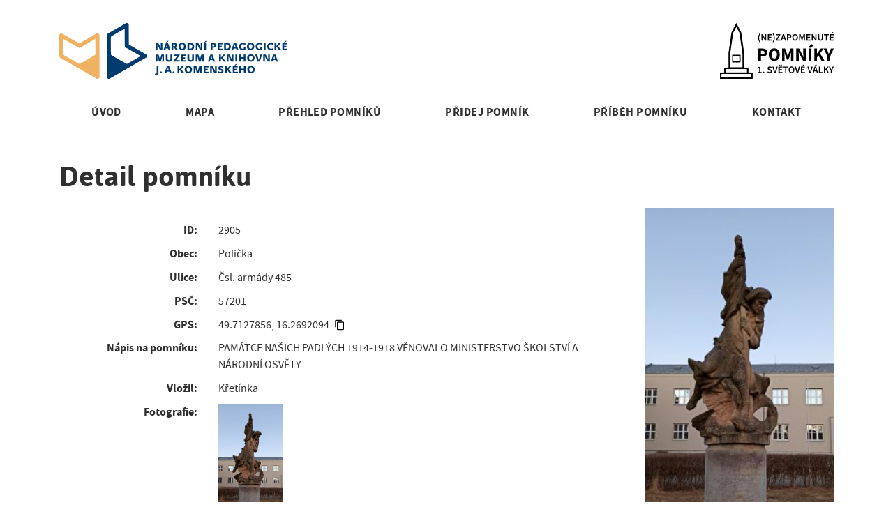

--- FILE ---
content_type: text/html; charset=UTF-8
request_url: https://pomniky.npmk.cz/pomnik/2905
body_size: 2598
content:
<!DOCTYPE html>
<html lang="cs" class="memorial-show">
<head>
    <meta charset="utf-8">
            <!-- Global site tag (gtag.js) - Google Analytics -->
        <script async src="https://www.googletagmanager.com/gtag/js?id=G-LD1BLPJH6T"></script>
        <script>
            window.dataLayer = window.dataLayer || [];
            function gtag(){dataLayer.push(arguments);}
            gtag('js', new Date());
            gtag('config', 'G-LD1BLPJH6T');
        </script>
        <meta name="viewport" content="width=device-width, initial-scale=1, shrink-to-fit=no">
    <title>Pomník č. 2905 | (Ne)zapomenuté pomníky 1. světové války</title>
        <meta name="description" content=''>
    <meta name="author" content="Tomáš Campr">
    <meta name="generator" content="Cogeigniter">
    <link rel="apple-touch-icon" sizes="180x180" href="https://pomniky.npmk.cz/apple-touch-icon.png">
    <link rel="icon" type="image/png" sizes="32x32" href="https://pomniky.npmk.cz/favicon-32x32.png">
    <link rel="icon" type="image/png" sizes="16x16" href="https://pomniky.npmk.cz/favicon-16x16.png">
    <link rel="manifest" href="https://pomniky.npmk.cz/site.webmanifest">
    <link rel="mask-icon" href="https://pomniky.npmk.cz/safari-pinned-tab.svg" color="#000000">
    <meta name="msapplication-TileColor" content="#da532c">
    <meta name="theme-color" content="#ffffff">

                    <link rel="stylesheet" type="text/css" href="https://pomniky.npmk.cz/assets/css/bootstrap.min.css?mod=210404-1558">
                    <link rel="stylesheet" type="text/css" href="https://pomniky.npmk.cz/assets/css/main.css?mod=210825-1418">
                <link rel="stylesheet" type="text/css" href="https://pomniky.npmk.cz/assets/css/jquery.mosaic.min.css">
                    <link rel="stylesheet" type="text/css" href="https://pomniky.npmk.cz/assets/css/simple-lightbox.min.css">
                    <link rel="stylesheet" href="https://unpkg.com/leaflet@1.9.4/dist/leaflet.css">
                    <link rel="stylesheet" href="https://unpkg.com/leaflet.markercluster/dist/MarkerCluster.css">
                    <link rel="stylesheet" href="https://unpkg.com/leaflet.markercluster/dist/MarkerCluster.Default.css">
                    <link rel="stylesheet" href="https://cdn.jsdelivr.net/npm/leaflet-easybutton@2/src/easy-button.css">
                    <link rel="stylesheet" type="text/css" href="https://pomniky.npmk.cz/assets/css/map_new.css">
        </head>
<body class="memorial-show memorial-section one-sidebar">


<header>
  <div class="container">
      <div class="navbar-header">
          <div class="left">
            <a href="https://www.npmk.cz">
              <img src="https://pomniky.npmk.cz/assets/images/logo.png" alt="Národní pedagogické muzeum a knihovna J. A. Komenského">
            </a>
          </div>
          <div class="right">

              <a href="https://pomniky.npmk.cz/"><img src="https://pomniky.npmk.cz/assets/images/pomniky-logo.svg" alt="(Ne)zapomenuté pomníky 1. světové války"></a>
          </div>
      </div>
      <nav class="navigation">
        <ul id="menu">
            <li class="">
                <a href="https://pomniky.npmk.cz/">Úvod</a></li>
            <li class="">
                <a href="https://pomniky.npmk.cz/mapa">Mapa</a></li>

            <li class="">
                                    <a href="https://pomniky.npmk.cz/pomnik">Přehled pomníků
                                </a></li>



            <li class="">
                <a href="https://pomniky.npmk.cz/pomnik/pridat">Přidej pomník</a></li>
            <li class="">
                <a href="https://pomniky.npmk.cz/pribeh-pomniku">Příběh pomníku</a></li>
            <li class="">
                <a href="https://pomniky.npmk.cz/kontakt">Kontakt</a></li>
                    </ul>
      </nav>
  </div>
  <div id="linka"></div>
</header>
<div id="main">
    <div class="container">
        <section id="main-content"><div class="row">
    <div class="col-sm-12">
        <h1>Detail pomníku</h1>
    </div>
</div>

<div id="info">

    <div class="row"><div class="control-label col-sm-3">ID:</div><div class="id col-sm-9">2905</div></div><div class="row"><div class="control-label col-sm-3">Obec:</div><div class="obec col-sm-9">Polička</div></div><div class="row"><div class="control-label col-sm-3">Ulice:</div><div class="ulice col-sm-9">Čsl. armády 485</div></div><div class="row"><div class="control-label col-sm-3">PSČ:</div><div class="psc col-sm-9">57201</div></div><div class="row"><div class="control-label col-sm-3">GPS:</div><div class="gps col-sm-9">49.7127856, 16.2692094                    <button class="copy-gps" data-clipboard-text="49.7127856, 16.2692094">
                        <svg xmlns="http://www.w3.org/2000/svg" xmlns:xlink="http://www.w3.org/1999/xlink" version="1.1" width="24"
                            height="24" viewBox="0 0 24 24">
                            <path
                                d="M19,21H8V7H19M19,5H8A2,2 0 0,0 6,7V21A2,2 0 0,0 8,23H19A2,2 0 0,0 21,21V7A2,2 0 0,0 19,5M16,1H4A2,2 0 0,0 2,3V17H4V3H16V1Z" />
                        </svg>
                    </button>
                    </div></div><div class="row"><div class="control-label col-sm-3">Nápis na pomníku:</div><div class="napis col-sm-9">PAMÁTCE NAŠICH PADLÝCH 1914-1918 VĚNOVALO MINISTERSTVO ŠKOLSTVÍ A NÁRODNÍ OSVĚTY</div></div><div class="row"><div class="control-label col-sm-3">Vložil:</div><div class="vlozil col-sm-9">Křetínka</div></div><div class="row"><div class="control-label col-sm-3">Fotografie:</div><div class="fotky col-sm-9"><div id="fotky"><a href="https://pomniky.npmk.cz/styles/large/2905/img-20220312-175439-large.jpg" title="autor: Křetínka" data-aspect-ratio="0.46041666666667"><img src="https://pomniky.npmk.cz/styles/large/2905/img-20220312-175439-large.jpg" alt="autor: Křetínka" title="autor: Křetínka" 
                width="221" height="480"></a></div></div></div>
<div class="row">
    <div class="offset-sm-3 col-sm-9">
        <a href="https://pomniky.npmk.cz/pomnik/2905/doplnit" class="btn btn-primary">Doplnit
            informace</a>
    </div>
</div></section><aside id="sidebar-first">    <img src="https://pomniky.npmk.cz/styles/nahled_270/2905/img-20220312-175439-nahled_270.jpg" class="main-photo"
        alt="Úvodní fotografie pomníku s číslem 2905" width="221"
        height="480" >

    <div id="map-canvas" data-id="2905"></div></aside>    </div>
</div>

<footer class="footer">
    <div class="container">
        <p class="text-muted text-center"><a href="http://www.npmk.cz" title="Národní pedagogické muzem a knihovna J. A. Komenského">NPMK</a> &copy; 2026 (Ne)zapomenuté pomníky [<a class="login" href="https://pomniky.npmk.cz/prihlaseni">Přihlásit</a>]</p>
		    </div>
</footer>

    <div class="modal fade" id="confirm-delete" data-backdrop="static" data-keyboard="false" tabindex="-1" aria-labelledby="staticBackdropLabel" aria-hidden="true">
        <div class="modal-dialog">
            <div class="modal-content">
                <div class="modal-header">
                    <h5 class="modal-title" id="staticBackdropLabel">Potvzení akce</h5>
                    <button type="button" class="close" data-dismiss="modal" aria-label="Close">
                        <span aria-hidden="true">&times;</span>
                    </button>
                </div>
                <div class="modal-body">
                    Opravdu si přejete nenávratně smazat <span id="modal-delete-type"></span>?
                </div>
                <div class="modal-footer">
                    <button type="button" class="btn btn-secondary" data-dismiss="modal">Zrušit</button>
                    <button type="button" class="btn btn-danger btn-ok">Smazat</button>
                </div>
            </div>
        </div>
    </div>





<script type="text/javascript">
    const baseUrl = "https://pomniky.npmk.cz/";
</script>

        <script type="text/javascript" src="https://pomniky.npmk.cz/assets/js/jquery.min.js?v=3.6.0"></script>
            <script type="text/javascript" src="https://pomniky.npmk.cz/assets/js/popper.min.js?v=2.9.2"></script>
            <script type="text/javascript" src="https://pomniky.npmk.cz/assets/js/bootstrap.min.js?v=4.6.0"></script>
                <script type="text/javascript" src="https://api.mapy.cz/loader.js"></script>
            <script type="text/javascript" src="https://pomniky.npmk.cz/assets/js/jquery.mosaic.min.js"></script>
            <script type="text/javascript" src="https://pomniky.npmk.cz/assets/js/simple-lightbox.min.js"></script>
            <script type="text/javascript" src="https://pomniky.npmk.cz/assets/js/clipboard.min.js"></script>
            <script type="text/javascript" src="https://pomniky.npmk.cz/assets/js/modal.js"></script>
            <script type="text/javascript" src="https://pomniky.npmk.cz/assets/js/small_map_new.js"></script>
                <script type="text/javascript" src="https://unpkg.com/leaflet@1.9.4/dist/leaflet.js"></script>
                <script type="text/javascript" src="https://unpkg.com/leaflet.markercluster/dist/leaflet.markercluster.js"></script>
                <script type="text/javascript" src="https://cdn.jsdelivr.net/npm/leaflet-easybutton@2/src/easy-button.js"></script>
    </body>
</html>


--- FILE ---
content_type: text/css
request_url: https://pomniky.npmk.cz/assets/css/main.css?mod=210825-1418
body_size: 3413
content:
@font-face {
  font-family: "sourceSansPro";
  src: url("../fonts/sourcesanspro-regular-webfont.woff2") format("woff2"), url("../fonts/sourcesanspro-regular-webfont.woff") format("woff");
  font-weight: normal;
  font-style: normal;
  font-stretch: normal; }
@font-face {
  font-family: "sourceSansPro";
  src: url("../fonts/sourcesanspro-semibold-webfont.woff2") format("woff2"), url("../fonts/sourcesanspro-semibold-webfont.woff") format("woff");
  font-weight: 600;
  font-style: normal;
  font-stretch: normal; }
@font-face {
  font-family: "sourceSansPro";
  src: url("../fonts/sourcesanspro-bold-webfont.woff2") format("woff2"), url("../fonts/sourcesanspro-bold-webfont.woff") format("woff");
  font-weight: 700;
  font-style: normal;
  font-stretch: normal; }
@font-face {
  font-family: "asap";
  src: url("../fonts/asap-bold-webfont.woff2") format("woff2"), url("../fonts/asap-bold-webfont.woff") format("woff");
  font-weight: 700;
  font-style: normal;
  font-stretch: normal; }
ul {
  list-style: square; }

div.highlight {
  display: inline-block;
  background-color: #f3f3f3;
  padding: 15px;
  margin: 0 0 1em 0; }
div.highlight.big {
  font-size: 1.2em; }

.float-left {
  float: left;
  margin-top: 5px; }

#confirm-delete .name {
  font-weight: bold; }

#alerts .alert {
  padding: 10px;
  margin-bottom: 10px;
  border-radius: 4px;
  border: 1px solid transparent; }
#alerts .alert-danger {
  color: #a94443;
  background-color: #f2dede;
  border-color: #ebccd1; }
#alerts .fade {
  transition: opacity 0.15s linear;
  opacity: 0; }
#alerts .fade.in {
  opacity: 1; }
#alerts a.close {
  float: right;
  text-shadow: 0 1px 0 white;
  opacity: 0.2;
  text-decoration: none;
  font-weight: 700;
  font-size: 18px;
  color: black;
  position: relative;
  top: -3px; }
#alerts a.close:hover, #alerts a.close:focus {
  text-decoration: none;
  opacity: 0.5;
  cursor: pointer; }

#dropzone {
  height: 90px;
  width: 100%;
  border: 1px dashed black;
  border-radius: 4px;
  clear: both;
  padding: 10px;
  text-align: center; }
#dropzone:hover {
  background-color: #EEE; }
#dropzone.hover {
  background-color: #EEE;
  border: 1px solid #CCC; }
#dropzone.hover .drop-text {
  color: #CCC; }
#dropzone .glyphicon {
  font-size: 30px;
  padding-top: 10px; }

#file-input {
  visibility: hidden; }

#files .item {
  clear: both;
  margin-bottom: 10px;
  position: relative;
  display: flex; }
#files .item.sortable-ghost {
  opacity: 0.2;
  background: #AFAFAF; }
#files .item.sortable-chosen .handle {
  cursor: grabbing; }
#files .item .handle {
  position: absolute;
  left: -20px;
  top: 0;
  bottom: 0;
  width: 20px;
  background: transparent url(../images/ic_drag.png) 50% 50% no-repeat;
  opacity: 0;
  cursor: grab; }
#files .item:hover .handle {
  opacity: 0.5; }
#files .item .nahled {
  padding: 0;
  position: relative;
  min-width: 150px;
  width: 150px;
  height: 150px;
  text-align: center; }
#files .item .nahled .cover {
  position: absolute;
  top: 0;
  left: 0;
  width: 150px;
  height: 150px;
  background-color: rgba(0, 0, 0, 0.5); }
#files .item .nahled .cover progress {
  width: 130px;
  position: absolute;
  top: 50%;
  left: 50%;
  transform: translate(-50%, -50%); }
#files .item .desc {
  float: left;
  width: calc(100% - 150px); }
#files .item .btn {
  margin-top: 15px; }

#user-actions ul {
  list-style: none;
  padding: 0;
  margin: 0; }
#user-actions ul li {
  padding: 0;
  display: inline-block; }

#info .row {
  margin: 0 0 0.618em 0;
  padding: 0 20px; }
#info .control-label {
  font-weight: bold;
  text-align: right; }
#info .output-group {
  margin: 20px 0; }
#info .output-group .group-title {
  width: 100%;
  padding: 0;
  margin-bottom: 10px;
  font-size: 21px;
  line-height: inherit;
  color: #333;
  border: 0;
  border-bottom: 1px solid #e5e5e5; }

#main-photo-wrapper {
  position: relative;
  width: 100%;
  padding-bottom: 66.66%; }
#main-photo-wrapper img {
  max-height: 100%;
  max-width: 100%;
  height: auto;
  width: auto;
  position: absolute;
  left: 50%;
  top: 50%;
  transform: translate(-50%, -50%); }
#main-photo-wrapper #next, #main-photo-wrapper #prev {
  position: absolute;
  top: 0;
  height: 100%;
  width: 50%;
  cursor: pointer; }
#main-photo-wrapper #next .glyphicon, #main-photo-wrapper #prev .glyphicon {
  position: absolute;
  top: 50%;
  transform: translateY(-50%);
  font-size: 2.5em;
  color: white;
  text-shadow: 0 0 2px black;
  opacity: 0.1;
  transition: opacity 0.3s; }
#main-photo-wrapper #next:hover .glyphicon, #main-photo-wrapper #prev:hover .glyphicon {
  opacity: 0.6; }
#main-photo-wrapper #prev {
  left: 0; }
#main-photo-wrapper #prev .glyphicon {
  left: 5%; }
#main-photo-wrapper #next {
  right: 0; }
#main-photo-wrapper #next .glyphicon {
  right: 5%; }
#main-photo-wrapper #photo-desc {
  position: absolute;
  bottom: 0;
  background-color: rgba(0, 0, 0, 0.3);
  width: 100%;
  padding: 7px 10px;
  color: white; }

#carousel {
  margin-top: 10px; }
#carousel .slider-wrapper {
  width: 100%;
  overflow: hidden; }
#carousel #slider {
  width: 8000px;
  list-style: none;
  padding: 0; }
#carousel #slider li {
  margin: 0 10px 0 0;
  float: left; }
#carousel #slider li a {
  display: block; }
#carousel #slider li img {
  border: 4px solid transparent; }
#carousel #slider li.active img {
  border: 4px solid #004be3; }

.memorial-index #main-content .letter {
  margin-top: 1em;
  font-family: asap, sans-serif;
  font-weight: 500;
  font-size: 1.5em;
  border-bottom: 1px solid #303030;
  text-transform: uppercase; }
.memorial-index #main-content .col-sm-3 > .letter:first-child {
  margin-top: 0; }

.memorial-show #main-content button, .memorial-show-addition #main-content button {
  background-color: transparent;
  border: none;
  height: 1.5em;
  padding: 0; }
.memorial-show #main-content button svg, .memorial-show-addition #main-content button svg {
  margin-top: -5px;
  height: 1em; }
.memorial-show #main-content button:hover svg path, .memorial-show-addition #main-content button:hover svg path {
  fill: #004be3; }
.memorial-show #main-content #info .poznamka .addition, .memorial-show-addition #main-content #info .poznamka .addition {
  margin-top: 0.5em; }
.memorial-show #main-content #info .poznamka .addition p, .memorial-show-addition #main-content #info .poznamka .addition p {
  margin: 0; }
.memorial-show #main-content #info .poznamka .addition .date, .memorial-show-addition #main-content #info .poznamka .addition .date {
  font-size: 0.8em; }
.memorial-show #main-content #info .poznamka .addition:before, .memorial-show-addition #main-content #info .poznamka .addition:before {
  display: block;
  content: "";
  height: 1px;
  width: 20%;
  background-color: #303030;
  margin-bottom: 0.4em; }
.memorial-show #main-content #fotky a, .memorial-show-addition #main-content #fotky a {
  display: block;
  overflow: hidden;
  max-height: 200px; }
.memorial-show #main-content #fotky a img, .memorial-show-addition #main-content #fotky a img {
  transition: transform 300ms;
  width: 100%;
  height: auto; }
.memorial-show #main-content #fotky a:hover img, .memorial-show-addition #main-content #fotky a:hover img {
  transform: scale(1.1); }
.memorial-show #map-canvas, .memorial-show-addition #map-canvas {
  padding-bottom: 100%; }
.memorial-show #sidebar-first .main-photo, .memorial-show-addition #sidebar-first .main-photo {
  max-width: 270px;
  width: 100%;
  height: auto;
  cursor: pointer;
  margin-bottom: 30px; }

.memorial-index .filters .filter-item, .memorial-addition-list .filters .filter-item {
  padding-left: 1em; }
.memorial-index .filters .filter-item:first-child, .memorial-addition-list .filters .filter-item:first-child {
  padding-left: 0; }
.memorial-index .filters .filter-item .badge, .memorial-addition-list .filters .filter-item .badge {
  margin-left: 0.5em; }
.memorial-index .filters .filter-item a.badge, .memorial-addition-list .filters .filter-item a.badge {
  text-decoration: none; }
@media (min-width: 768px) {
  .memorial-index .admin-table .user-actions, .memorial-addition-list .admin-table .user-actions {
    min-width: 265px; } }

html {
  position: relative;
  min-height: 100%; }

body {
  font: 16px/1.5 sourceSansPro, sans-serif;
  margin-bottom: 50px;
  padding-bottom: 30px;
  text-rendering: optimizeLegibility;
  color: #303030;
  -webkit-font-smoothing: antialiased;
  -moz-osx-font-smoothing: grayscale; }
body > section > .container {
  padding: 0 0 0; }

h1 {
  margin: 0.5em 0 1em; }

h1, h2 {
  font-family: asap, sans-serif;
  line-height: 1.3em; }

a {
  color: #303030;
  text-decoration: underline;
  font-weight: bold;
  transition: color 300ms; }
a:hover {
  color: #004be3; }

#main-content a.btn {
  text-decoration: none; }
#main-content .content-row {
  margin: 1em -15px;
  display: flex; }
#main-content .content-row .item {
  flex: 0 1 25%;
  padding: 0 15px;
  box-sizing: border-box;
  position: relative; }
#main-content .content-row .item .image {
  position: relative;
  transition: all 0.2s ease-out;
  background: #303030; }
#main-content .content-row .item .image img {
  width: 100%;
  height: auto;
  transition: opacity 0.2s ease-out; }
#main-content .content-row .item .image .caption {
  box-sizing: border-box;
  opacity: 0;
  font-weight: normal;
  color: white;
  position: absolute;
  height: 46%;
  width: 100%;
  top: auto;
  left: 0;
  bottom: 0;
  margin: 0;
  padding: 0 15px;
  text-align: left;
  background: transparent;
  transform: translate3d(0px, 50px, 0px);
  transition: opacity 0.3s, transform 0.3s; }
#main-content .content-row .item a:hover img {
  opacity: 0.6; }
#main-content .content-row .item a:hover .caption {
  opacity: 1;
  transform: translate3d(0px, 0px, 0px); }

.footer {
  position: absolute;
  bottom: 0;
  width: 100%;
  height: 50px;
  background-color: #f5f5f5; }
.footer p {
  line-height: 50px;
  padding: 0;
  margin: 0; }
.footer .login {
  color: #777;
  text-decoration: none;
  font-weight: normal; }
.footer .login:hover {
  color: #004be3; }

.welcome-index #main-content {
  max-width: 940px; }

.table.anonymus .action {
  width: 90px; }
.table.registred-user .action {
  width: 240px; }

.form-signin {
  max-width: 330px;
  padding: 15px;
  margin: 0 auto; }
.form-signin .form-signin-heading, .form-signin .checkbox {
  margin-bottom: 10px; }
.form-signin .checkbox {
  font-weight: normal; }
.form-signin .form-control {
  position: relative;
  height: auto;
  -webkit-box-sizing: border-box;
  -moz-box-sizing: border-box;
  box-sizing: border-box;
  padding: 10px;
  font-size: 16px; }
.form-signin .form-control:focus {
  z-index: 2; }
.form-signin input[type="text"] {
  margin-bottom: -1px;
  border-bottom-right-radius: 0;
  border-bottom-left-radius: 0; }
.form-signin input[type="password"] {
  margin-bottom: 10px;
  border-top-left-radius: 0;
  border-top-right-radius: 0; }

html.page-map {
  height: 100%; }

body.page-map {
  height: 100%;
  margin: 0;
  padding: 0 0 50px 0;
  position: relative; }
body.page-map header nav {
  top: 0;
  margin: 0; }
body.page-map header #linka {
  display: none; }
body.page-map #main {
  height: calc(100% - 186px); }
body.page-map #main .container, body.page-map #main #main-content {
  max-width: 100%;
  width: 100%;
  height: 100%;
  padding: 0; }
body.page-map #main .container #map-canvas, body.page-map #main #main-content #map-canvas {
  width: 100%;
  height: 100%; }
body.page-map #main .container #map-canvas .cluster *, body.page-map #main #main-content #map-canvas .cluster * {
  box-sizing: content-box; }
body.page-map #main .container #map-canvas .card .card-header, body.page-map #main #main-content #map-canvas .card .card-header {
  padding: 0;
  border-bottom: 0;
  background-color: white; }
body.page-map #main .container #map-canvas .card .card-header p, body.page-map #main #main-content #map-canvas .card .card-header p {
  margin-bottom: 0; }
body.page-map #main .container #map-canvas .card .card-body, body.page-map #main #main-content #map-canvas .card .card-body {
  padding: 0; }
body.page-map #main .container #map-canvas .card .card-body p, body.page-map #main #main-content #map-canvas .card .card-body p {
  margin-bottom: 0; }
body.page-map #main .container #map-canvas .card .card-footer, body.page-map #main #main-content #map-canvas .card .card-footer {
  padding: 0;
  border-top: 0; }

header .navbar-header {
  float: none;
  display: flex; }
header .navbar-header .left, header .navbar-header .right {
  flex: 1; }
header .navbar-header .left {
  margin: 33px 0; }
header .navbar-header .left img {
  height: 80px;
  width: auto; }
header .navbar-header .right {
  margin: 33px 0;
  text-align: right; }
header .navbar-header .right img {
  height: 80px;
  width: auto; }
header .navbar-header .right .wrapper {
  display: inline-block;
  text-align: left; }
header .navbar-header .right .wrapper .navbar-brand {
  text-align: right;
  text-transform: uppercase;
  text-decoration: none;
  font-family: asap, sans-serif;
  padding: 10px 0;
  margin: 0;
  font-size: 1.8em;
  color: black;
  line-height: 1.2em; }
header .navbar-header .right .wrapper .navbar-brand span {
  display: block; }
header #menu {
  display: flex;
  width: 100%;
  list-style: none;
  padding: 0;
  margin-bottom: 10px; }
header #menu li {
  flex: 1 1 auto;
  text-align: center; }
header #menu li a {
  text-decoration: none;
  outline: 0;
  display: inline-block;
  text-transform: uppercase;
  font-weight: bold;
  letter-spacing: 0.03em;
  padding: 3px 10px;
  border-radius: 4px; }
header #menu li.active a, header #menu li.active-trail a {
  background-color: #303030;
  color: white; }
header #menu li.logged-user-links.first {
  border-left: 1px solid #303030; }
header #linka {
  height: 1px;
  width: 100%;
  background-color: #303030;
  margin-bottom: 19px; }

#sidebar-first ul {
  list-style: none;
  padding: 0; }
#sidebar-first ul li a {
  font-weight: bold;
  padding: 3px 10px;
  display: inline-block;
  margin: 4px 0 4px -10px;
  text-decoration: none; }
#sidebar-first ul li.active > a {
  background-color: #303030;
  color: white;
  border-radius: 4px; }

.one-sidebar #main .container {
  display: flex;
  justify-content: space-between; }
.one-sidebar #main #main-content {
  flex: 3;
  padding-right: 15px; }
.one-sidebar #main #sidebar-first {
  margin-top: 92px;
  flex: 1;
  padding-left: 15px; }

legend {
  display: block;
  width: 100%;
  padding: 0;
  margin-bottom: 20px;
  font-size: 21px;
  line-height: inherit;
  color: #333;
  border: 0;
  border-bottom: 1px solid #e5e5e5; }

.icon-mdi {
  display: inline-block;
  position: relative;
  font-size: 3em;
  margin-top: 10px; }

.icon-mdi-upload {
  background: transparent url(../images/upload.svg) 50% 50% no-repeat;
  background-size: cover;
  width: 30px;
  height: 30px; }

.form-group.required .control-label:after, .form-group.required .checkbox > label:after {
  color: #d00;
  font-weight: normal;
  content: "*"; }
.form-group .help-block {
  font-size: 0.875em; }

.page-index #sidebar-first a {
  display: block;
  width: 100%;
  background-color: #f3f3f3;
  text-decoration: none; }
.page-index #sidebar-first a .home-memorial-info {
  padding: 15px; }
.page-index #sidebar-first .home-memorial-count {
  margin-top: 30px;
  background-color: #f3f3f3;
  padding: 15px; }
.page-index #sidebar-first .home-memorial-count .number {
  font-size: 3em;
  font-weight: bold; }

.page-contact .book-info {
  padding-top: 60px;
  font-size: 1.8em;
  max-width: 450px; }

.story-section #main .container {
  flex-direction: row-reverse; }
.story-section #main #main-content {
  padding: 0 0 0 15px; }
.story-section #main #sidebar-first {
  padding: 0 15px 0 0; }


--- FILE ---
content_type: application/javascript
request_url: https://pomniky.npmk.cz/assets/js/small_map_new.js
body_size: 1332
content:

function getID(){
    let id = document.getElementById('map-canvas').dataset.id;
    get_data(baseUrl + 'api/v1/map/' + id);

}

function createMap(data){
    console.log(data);
    zoom = 10;
    let y = data.lng;
    let x = data.lat;
    var map = L.map('map-canvas', { zoomControl: false }).setView([x, y], zoom);
    const API_KEY = 'R3OJZD2C0VE_NQVTOzMDZiS4R362LAy_2J6h8PD_fP8';
    L.tileLayer(`https://api.mapy.cz/v1/maptiles/outdoor/256/{z}/{x}/{y}?apikey=${API_KEY}`, {
        minZoom: 0,
        maxZoom: 19,
        attribution: '<a href="https://api.mapy.cz/copyright" target="_blank">&copy; Seznam.cz a.s. a další</a>',
    }).addTo(map);
    // L.tileLayer(`${baseUrl}tiles?z={z}&x={x}&y={y}`, {
    //     minZoom: 0,
    //     maxZoom: 19,
    //     attribution: '<a href="https://api.mapy.cz/copyright" target="_blank">&copy; Seznam.cz a.s. a další</a>',
    // }).addTo(map);
    const LogoControl = L.Control.extend({
        options: {
            position: 'bottomleft',
        },

        onAdd: function (map) {
            const container = L.DomUtil.create('div');
            const link = L.DomUtil.create('a', '', container);

            link.setAttribute('href', 'http://mapy.cz/');
            link.setAttribute('target', '_blank');
            link.innerHTML = '<img src="https://api.mapy.cz/img/api/logo.svg" />';
            L.DomEvent.disableClickPropagation(link);

            return container;
        },
    });
    new LogoControl().addTo(map);
    // L.control.scale({
    //   position: 'bottomright', 
    //   imperial: false, 
    //   maxWidth: 200,
    //   updateWhenIdle:true}).addTo(map);
    // return map

    var adresa = "Pomnik " + data.id;
    var marker = L.marker([x, y], {markerId: data.id }).bindTooltip(adresa);
    marker.addTo(map);
}

function get_data(url){
    var xhr = new XMLHttpRequest();
    xhr.onload = function() {
        try {
            var points = JSON.parse(this.response);
        }catch (e){
            console.error(e);
        }

        if(typeof points[0].lat !== 'undefined' && points[0].lat !== null ) {
            createMap(points[0]);
        }
    };
    xhr.onerror = function() {
        console.error('Woops, there was an error making the request.');
    };
    xhr.open("GET", url, true);
    xhr.send();
}

function init(){
    Loader.async = true;
    Loader.load(null, null, getID);



    let gallery = new SimpleLightbox('#fotky a');

    $('#fotky').Mosaic({
        innerGap: 15,
        maxRowHeight: 200,
        maxRowHeightPolicy: 'tail'
    });

    $('#sidebar-first').find('.main-photo').click(()=>{
        gallery.open();
    })

    var clipboard = new ClipboardJS('.copy-gps');

    /*gridGallery({
        selector: "#fotky",
        darkMode: true,
        layout: "horizontal",
        gapLength: 10,
        rowHeight: 150,
        columnWidth: 190
    });*/
}

document.addEventListener("DOMContentLoaded", init);